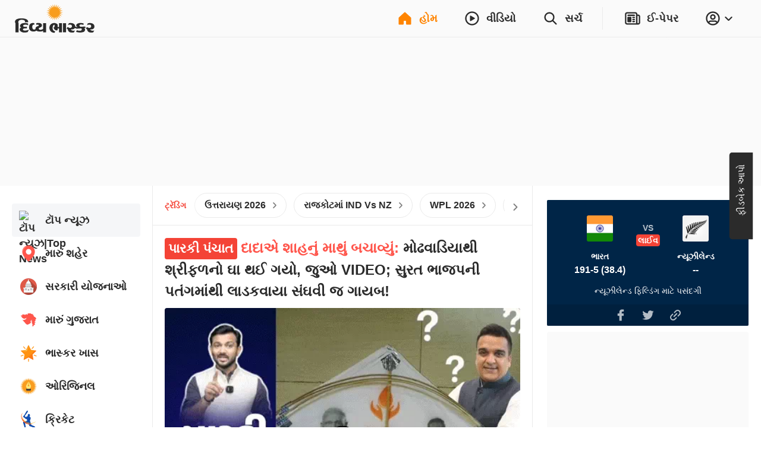

--- FILE ---
content_type: application/javascript; charset=utf-8
request_url: https://fundingchoicesmessages.google.com/f/AGSKWxWH6OYDOagzQOAOs1Q3J8L1A7EVW0YyHsXMS4B0qWtUJY18ime7IqkcgGFaX-Y9lI1LivB2EjQ0hBbqTWmsChVep6TluxAgURVRxOCOG4FhBJsXz3hyOCus1fxKq6rTMoB_9kxMbA==?fccs=W251bGwsbnVsbCxudWxsLG51bGwsbnVsbCxudWxsLFsxNzY4Mzg3NjUwLDQwMDAwMDAwMF0sbnVsbCxudWxsLG51bGwsW251bGwsWzcsOSw2XSxudWxsLDIsbnVsbCwiZW4iLG51bGwsbnVsbCxudWxsLG51bGwsbnVsbCwzXSwiaHR0cHM6Ly93d3cuZGl2eWFiaGFza2FyLmNvLmluLyIsbnVsbCxbWzgsIkdQMmFqWlhRQWdjIl0sWzksImVuLVVTIl0sWzE5LCIyIl0sWzE3LCJbMF0iXSxbMjQsIiJdLFsyOSwiZmFsc2UiXV1d
body_size: 217
content:
if (typeof __googlefc.fcKernelManager.run === 'function') {"use strict";this.default_ContributorServingResponseClientJs=this.default_ContributorServingResponseClientJs||{};(function(_){var window=this;
try{
var np=function(a){this.A=_.t(a)};_.u(np,_.J);var op=function(a){this.A=_.t(a)};_.u(op,_.J);op.prototype.getWhitelistStatus=function(){return _.F(this,2)};var pp=function(a){this.A=_.t(a)};_.u(pp,_.J);var qp=_.Zc(pp),rp=function(a,b,c){this.B=a;this.j=_.A(b,np,1);this.l=_.A(b,_.Nk,3);this.F=_.A(b,op,4);a=this.B.location.hostname;this.D=_.Dg(this.j,2)&&_.O(this.j,2)!==""?_.O(this.j,2):a;a=new _.Og(_.Ok(this.l));this.C=new _.bh(_.q.document,this.D,a);this.console=null;this.o=new _.jp(this.B,c,a)};
rp.prototype.run=function(){if(_.O(this.j,3)){var a=this.C,b=_.O(this.j,3),c=_.dh(a),d=new _.Ug;b=_.fg(d,1,b);c=_.C(c,1,b);_.hh(a,c)}else _.eh(this.C,"FCNEC");_.lp(this.o,_.A(this.l,_.Ae,1),this.l.getDefaultConsentRevocationText(),this.l.getDefaultConsentRevocationCloseText(),this.l.getDefaultConsentRevocationAttestationText(),this.D);_.mp(this.o,_.F(this.F,1),this.F.getWhitelistStatus());var e;a=(e=this.B.googlefc)==null?void 0:e.__executeManualDeployment;a!==void 0&&typeof a==="function"&&_.Qo(this.o.G,
"manualDeploymentApi")};var sp=function(){};sp.prototype.run=function(a,b,c){var d;return _.v(function(e){d=qp(b);(new rp(a,d,c)).run();return e.return({})})};_.Rk(7,new sp);
}catch(e){_._DumpException(e)}
}).call(this,this.default_ContributorServingResponseClientJs);
// Google Inc.

//# sourceURL=/_/mss/boq-content-ads-contributor/_/js/k=boq-content-ads-contributor.ContributorServingResponseClientJs.en_US.GP2ajZXQAgc.es5.O/d=1/exm=ad_blocking_detection_executable,kernel_loader,loader_js_executable,web_iab_tcf_v2_signal_executable/ed=1/rs=AJlcJMwxu1KDYCo_MT4gCPaAdBlhVAdLlg/m=cookie_refresh_executable
__googlefc.fcKernelManager.run('\x5b\x5b\x5b7,\x22\x5b\x5bnull,\\\x22divyabhaskar.co.in\\\x22,\\\x22AKsRol_HSswO4kvRHubd14duXBrIJECT6YwqXxQZJ-W9NcV9ukcpGhUBGmTIbDCKLiiJEzpE2BMOPVgvQq7-b2PoKAxW5ROdHDjdnHngieSyzTWZLTfha4j4v-OxS06jIwvE_yQqBe7uB33Tn37cU8JlJila7nITSQ\\\\u003d\\\\u003d\\\x22\x5d,null,\x5b\x5bnull,null,null,\\\x22https:\/\/fundingchoicesmessages.google.com\/f\/AGSKWxVEQHa2jsbrDPiTON8dFKmGDZfY__uO1O5PQYuNRvbGzsbrTnTCLtMpnzz19Y6jvve0clIpZOCsXEtM4lImyTdmkBH5FiIGqFvdtJuFgpDCsZQdJjlwgXGAjpRouA409Mhxqr5GSw\\\\u003d\\\\u003d\\\x22\x5d,null,null,\x5bnull,null,null,\\\x22https:\/\/fundingchoicesmessages.google.com\/el\/AGSKWxWmQeRIY1k3pHyfRhVmIXkUPjShVjUxj5zRnOD2_M9Gi6s3bYuLqsPoQ0kt0kNOVl0_AUAce4r3yiiOWfv72NmCErH6jlsgHVJ8FABYgs1CtrYuL265Y2btQD1DB-xdOsmgSA3OJw\\\\u003d\\\\u003d\\\x22\x5d,null,\x5bnull,\x5b7,9,6\x5d,null,2,null,\\\x22en\\\x22,null,null,null,null,null,3\x5d,null,\\\x22Privacy and cookie settings\\\x22,\\\x22Close\\\x22,null,null,null,\\\x22Managed by Google. Complies with IAB TCF. CMP ID: 300\\\x22\x5d,\x5b2,1\x5d\x5d\x22\x5d\x5d,\x5bnull,null,null,\x22https:\/\/fundingchoicesmessages.google.com\/f\/AGSKWxWh5CAQ1PaVHezI7ctDnJdWz_lpvDgGunMdkWShoganxDfSyJjDDQvvnhOmFr48eK-_Z__sMQSSwGchRG5fA10fPPzt6zzY87o--r1oaop9N5akrm-LjTvW3HoRrDRpLcfPmwUUBA\\u003d\\u003d\x22\x5d\x5d');}

--- FILE ---
content_type: application/javascript; charset=utf-8
request_url: https://fundingchoicesmessages.google.com/f/AGSKWxWZYIuoWxBoBqJNfGKXhvdqiEojs30lJhpcF-HdePzO7HEPm9tl9edMD4zSO7RjumjCWF-vvWXv7mE6gttuq8tzK2gQ90JhylQwbgJw2ixnEDJjfSf3yVe4QGudFII84sd6gy0naZBDGfGH719-LoVipH7934HN4lC18pnD-GoJFPbaHhr6pl9qsb9r/_/ads/leaderboard--floater_ads_/ad3_ima.-ad/main./bg_ads_
body_size: -1291
content:
window['ba8b405d-3919-4555-91fd-6df9ec79b455'] = true;